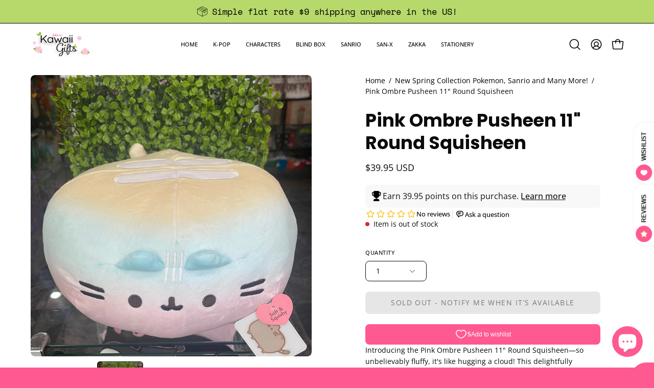

--- FILE ---
content_type: text/javascript; charset=utf-8
request_url: https://shopkawaiigifts.com/products/pink-ombre-pusheen-11-round-squisheen.js?currency=USD&country=US
body_size: 723
content:
{"id":8067783196886,"title":"Pink Ombre Pusheen 11\" Round Squisheen","handle":"pink-ombre-pusheen-11-round-squisheen","description":"\u003cp\u003eIntroducing the Pink Ombre Pusheen 11\" Round Squisheen—so unbelievably fluffy, it's like hugging a cloud! This delightfully squishable Pusheen is the perfect companion for cuddles, naps, and lasting friendship. Don't miss out on this soft 'n fuzzy addition to your life!\u003c\/p\u003e\n\u003cp\u003e\u003cbr\u003e\u003c\/p\u003e","published_at":"2023-05-18T23:22:40-04:00","created_at":"2023-05-18T23:22:41-04:00","vendor":"Spin Master","type":"Plush","tags":["Plush","Pusheen","summer 23"],"price":3995,"price_min":3995,"price_max":3995,"available":false,"price_varies":false,"compare_at_price":null,"compare_at_price_min":0,"compare_at_price_max":0,"compare_at_price_varies":false,"variants":[{"id":44209161732310,"title":"Default Title","option1":"Default Title","option2":null,"option3":null,"sku":"6066846","requires_shipping":true,"taxable":true,"featured_image":null,"available":false,"name":"Pink Ombre Pusheen 11\" Round Squisheen","public_title":null,"options":["Default Title"],"price":3995,"weight":544,"compare_at_price":null,"inventory_management":"shopify","barcode":"778988461938","requires_selling_plan":false,"selling_plan_allocations":[]}],"images":["\/\/cdn.shopify.com\/s\/files\/1\/0528\/2060\/7157\/files\/spin-master-plush-pink-ombre-pusheen-11-round-squisheen-39565265764566.jpg?v=1686585146","\/\/cdn.shopify.com\/s\/files\/1\/0528\/2060\/7157\/files\/spin-master-plush-pink-ombre-pusheen-11-round-squisheen-39693674250454.jpg?v=1686585401","\/\/cdn.shopify.com\/s\/files\/1\/0528\/2060\/7157\/files\/spin-master-plush-pink-ombre-pusheen-11-round-squisheen-39693676413142.jpg?v=1686585404"],"featured_image":"\/\/cdn.shopify.com\/s\/files\/1\/0528\/2060\/7157\/files\/spin-master-plush-pink-ombre-pusheen-11-round-squisheen-39565265764566.jpg?v=1686585146","options":[{"name":"Title","position":1,"values":["Default Title"]}],"url":"\/products\/pink-ombre-pusheen-11-round-squisheen","media":[{"alt":"Spin Master Pink Ombre Pusheen 11\" Round Squisheen Kawaii Gifts 778988461938","id":32171035459798,"position":1,"preview_image":{"aspect_ratio":0.999,"height":1081,"width":1080,"src":"https:\/\/cdn.shopify.com\/s\/files\/1\/0528\/2060\/7157\/files\/spin-master-plush-pink-ombre-pusheen-11-round-squisheen-39565265764566.jpg?v=1686585146"},"aspect_ratio":0.999,"height":1081,"media_type":"image","src":"https:\/\/cdn.shopify.com\/s\/files\/1\/0528\/2060\/7157\/files\/spin-master-plush-pink-ombre-pusheen-11-round-squisheen-39565265764566.jpg?v=1686585146","width":1080},{"alt":"Spin Master Pink Ombre Pusheen 11\" Round Squisheen Kawaii Gifts 778988461938","id":32300451561686,"position":2,"preview_image":{"aspect_ratio":1.0,"height":1500,"width":1500,"src":"https:\/\/cdn.shopify.com\/s\/files\/1\/0528\/2060\/7157\/files\/spin-master-plush-pink-ombre-pusheen-11-round-squisheen-39693674250454.jpg?v=1686585401"},"aspect_ratio":1.0,"height":1500,"media_type":"image","src":"https:\/\/cdn.shopify.com\/s\/files\/1\/0528\/2060\/7157\/files\/spin-master-plush-pink-ombre-pusheen-11-round-squisheen-39693674250454.jpg?v=1686585401","width":1500},{"alt":"Spin Master Pink Ombre Pusheen 11\" Round Squisheen Kawaii Gifts 778988461938","id":32300451758294,"position":3,"preview_image":{"aspect_ratio":1.0,"height":1500,"width":1500,"src":"https:\/\/cdn.shopify.com\/s\/files\/1\/0528\/2060\/7157\/files\/spin-master-plush-pink-ombre-pusheen-11-round-squisheen-39693676413142.jpg?v=1686585404"},"aspect_ratio":1.0,"height":1500,"media_type":"image","src":"https:\/\/cdn.shopify.com\/s\/files\/1\/0528\/2060\/7157\/files\/spin-master-plush-pink-ombre-pusheen-11-round-squisheen-39693676413142.jpg?v=1686585404","width":1500}],"requires_selling_plan":false,"selling_plan_groups":[]}

--- FILE ---
content_type: text/javascript; charset=utf-8
request_url: https://shopkawaiigifts.com/products/pink-ombre-pusheen-11-round-squisheen.js?currency=USD&country=US
body_size: 558
content:
{"id":8067783196886,"title":"Pink Ombre Pusheen 11\" Round Squisheen","handle":"pink-ombre-pusheen-11-round-squisheen","description":"\u003cp\u003eIntroducing the Pink Ombre Pusheen 11\" Round Squisheen—so unbelievably fluffy, it's like hugging a cloud! This delightfully squishable Pusheen is the perfect companion for cuddles, naps, and lasting friendship. Don't miss out on this soft 'n fuzzy addition to your life!\u003c\/p\u003e\n\u003cp\u003e\u003cbr\u003e\u003c\/p\u003e","published_at":"2023-05-18T23:22:40-04:00","created_at":"2023-05-18T23:22:41-04:00","vendor":"Spin Master","type":"Plush","tags":["Plush","Pusheen","summer 23"],"price":3995,"price_min":3995,"price_max":3995,"available":false,"price_varies":false,"compare_at_price":null,"compare_at_price_min":0,"compare_at_price_max":0,"compare_at_price_varies":false,"variants":[{"id":44209161732310,"title":"Default Title","option1":"Default Title","option2":null,"option3":null,"sku":"6066846","requires_shipping":true,"taxable":true,"featured_image":null,"available":false,"name":"Pink Ombre Pusheen 11\" Round Squisheen","public_title":null,"options":["Default Title"],"price":3995,"weight":544,"compare_at_price":null,"inventory_management":"shopify","barcode":"778988461938","requires_selling_plan":false,"selling_plan_allocations":[]}],"images":["\/\/cdn.shopify.com\/s\/files\/1\/0528\/2060\/7157\/files\/spin-master-plush-pink-ombre-pusheen-11-round-squisheen-39565265764566.jpg?v=1686585146","\/\/cdn.shopify.com\/s\/files\/1\/0528\/2060\/7157\/files\/spin-master-plush-pink-ombre-pusheen-11-round-squisheen-39693674250454.jpg?v=1686585401","\/\/cdn.shopify.com\/s\/files\/1\/0528\/2060\/7157\/files\/spin-master-plush-pink-ombre-pusheen-11-round-squisheen-39693676413142.jpg?v=1686585404"],"featured_image":"\/\/cdn.shopify.com\/s\/files\/1\/0528\/2060\/7157\/files\/spin-master-plush-pink-ombre-pusheen-11-round-squisheen-39565265764566.jpg?v=1686585146","options":[{"name":"Title","position":1,"values":["Default Title"]}],"url":"\/products\/pink-ombre-pusheen-11-round-squisheen","media":[{"alt":"Spin Master Pink Ombre Pusheen 11\" Round Squisheen Kawaii Gifts 778988461938","id":32171035459798,"position":1,"preview_image":{"aspect_ratio":0.999,"height":1081,"width":1080,"src":"https:\/\/cdn.shopify.com\/s\/files\/1\/0528\/2060\/7157\/files\/spin-master-plush-pink-ombre-pusheen-11-round-squisheen-39565265764566.jpg?v=1686585146"},"aspect_ratio":0.999,"height":1081,"media_type":"image","src":"https:\/\/cdn.shopify.com\/s\/files\/1\/0528\/2060\/7157\/files\/spin-master-plush-pink-ombre-pusheen-11-round-squisheen-39565265764566.jpg?v=1686585146","width":1080},{"alt":"Spin Master Pink Ombre Pusheen 11\" Round Squisheen Kawaii Gifts 778988461938","id":32300451561686,"position":2,"preview_image":{"aspect_ratio":1.0,"height":1500,"width":1500,"src":"https:\/\/cdn.shopify.com\/s\/files\/1\/0528\/2060\/7157\/files\/spin-master-plush-pink-ombre-pusheen-11-round-squisheen-39693674250454.jpg?v=1686585401"},"aspect_ratio":1.0,"height":1500,"media_type":"image","src":"https:\/\/cdn.shopify.com\/s\/files\/1\/0528\/2060\/7157\/files\/spin-master-plush-pink-ombre-pusheen-11-round-squisheen-39693674250454.jpg?v=1686585401","width":1500},{"alt":"Spin Master Pink Ombre Pusheen 11\" Round Squisheen Kawaii Gifts 778988461938","id":32300451758294,"position":3,"preview_image":{"aspect_ratio":1.0,"height":1500,"width":1500,"src":"https:\/\/cdn.shopify.com\/s\/files\/1\/0528\/2060\/7157\/files\/spin-master-plush-pink-ombre-pusheen-11-round-squisheen-39693676413142.jpg?v=1686585404"},"aspect_ratio":1.0,"height":1500,"media_type":"image","src":"https:\/\/cdn.shopify.com\/s\/files\/1\/0528\/2060\/7157\/files\/spin-master-plush-pink-ombre-pusheen-11-round-squisheen-39693676413142.jpg?v=1686585404","width":1500}],"requires_selling_plan":false,"selling_plan_groups":[]}